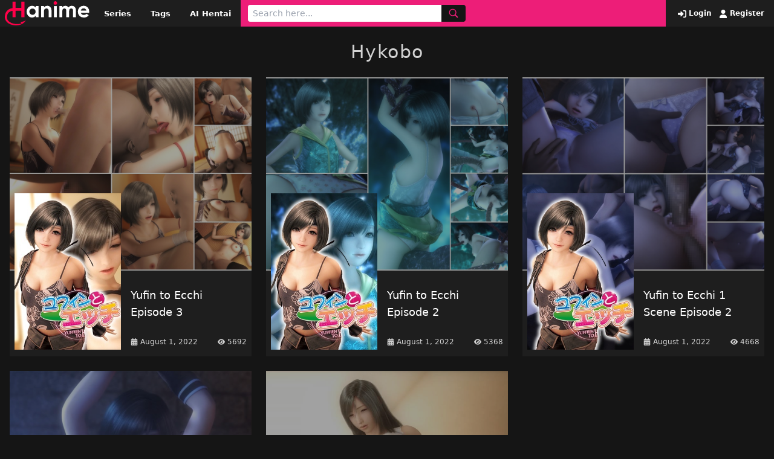

--- FILE ---
content_type: text/html; charset=UTF-8
request_url: https://hanime.red/brand/hykobo/
body_size: 4947
content:
<!doctype html>
<html lang="en-US" prefix="og: https://ogp.me/ns#">
<head>
    <meta charset="UTF-8">
    <meta name="viewport" content="width=device-width,minimum-scale=1,initial-scale=1">
    <meta http-equiv="X-UA-Compatible" content="IE=edge">
    
<!-- Search Engine Optimization by Rank Math - https://rankmath.com/ -->
<title>Hykobo - Watch Free Hentai Video Streams Online in 720p, 1080p HD - hanime</title>
<meta name="robots" content="follow, index, max-snippet:-1, max-video-preview:-1, max-image-preview:large"/>
<link rel="canonical" href="https://hanime.red/brand/hykobo/" />
<meta property="og:locale" content="en_US" />
<meta property="og:type" content="article" />
<meta property="og:title" content="Hykobo - Watch Free Hentai Video Streams Online in 720p, 1080p HD - hanime" />
<meta property="og:url" content="https://hanime.red/brand/hykobo/" />
<meta property="og:site_name" content="Watch Free Hentai Video Streams Online in 720p, 1080p HD - hanime" />
<meta name="twitter:card" content="summary_large_image" />
<meta name="twitter:title" content="Hykobo - Watch Free Hentai Video Streams Online in 720p, 1080p HD - hanime" />
<meta name="twitter:label1" content="Posts" />
<meta name="twitter:data1" content="5" />
<script type="application/ld+json" class="rank-math-schema">{"@context":"https://schema.org","@graph":[{"@type":"Person","@id":"https://hanime.red/#person","name":"admin","image":{"@type":"ImageObject","@id":"https://hanime.red/#logo","url":"https://hanime.red/wp-content/uploads/2022/08/hanime.svg","contentUrl":"https://hanime.red/wp-content/uploads/2022/08/hanime.svg","caption":"admin","inLanguage":"en-US","width":"342","height":"97"}},{"@type":"WebSite","@id":"https://hanime.red/#website","url":"https://hanime.red","name":"admin","publisher":{"@id":"https://hanime.red/#person"},"inLanguage":"en-US"},{"@type":"CollectionPage","@id":"https://hanime.red/brand/hykobo/#webpage","url":"https://hanime.red/brand/hykobo/","name":"Hykobo - Watch Free Hentai Video Streams Online in 720p, 1080p HD - hanime","isPartOf":{"@id":"https://hanime.red/#website"},"inLanguage":"en-US"}]}</script>
<!-- /Rank Math WordPress SEO plugin -->

<style id='wp-img-auto-sizes-contain-inline-css' type='text/css'>
img:is([sizes=auto i],[sizes^="auto," i]){contain-intrinsic-size:3000px 1500px}
/*# sourceURL=wp-img-auto-sizes-contain-inline-css */
</style>
<style id='classic-theme-styles-inline-css' type='text/css'>
/*! This file is auto-generated */
.wp-block-button__link{color:#fff;background-color:#32373c;border-radius:9999px;box-shadow:none;text-decoration:none;padding:calc(.667em + 2px) calc(1.333em + 2px);font-size:1.125em}.wp-block-file__button{background:#32373c;color:#fff;text-decoration:none}
/*# sourceURL=/wp-includes/css/classic-themes.min.css */
</style>
<link rel='stylesheet' id='public_fox_css-css' href='https://hanime.red/wp-content/themes/hfox/public/css/fox_public.css?ver=1698092217' type='text/css' media='all' />
<link rel="icon" href="https://hanime.red/wp-content/uploads/2022/08/cropped-favicon-32x32.png" sizes="32x32" />
<link rel="icon" href="https://hanime.red/wp-content/uploads/2022/08/cropped-favicon-192x192.png" sizes="192x192" />
<link rel="apple-touch-icon" href="https://hanime.red/wp-content/uploads/2022/08/cropped-favicon-180x180.png" />
<meta name="msapplication-TileImage" content="https://hanime.red/wp-content/uploads/2022/08/cropped-favicon-270x270.png" />

        <style id="tp_style_css" type="text/css">
            
            :root {
              --prim:#ed1e78;
              --prim2:#ffffff;
              --prim3:#ffffff;
              --prim4:#ed1e78;
              --prim5:#ed1e78;
            }
        
        </style>
        <style id='global-styles-inline-css' type='text/css'>
:root{--wp--preset--aspect-ratio--square: 1;--wp--preset--aspect-ratio--4-3: 4/3;--wp--preset--aspect-ratio--3-4: 3/4;--wp--preset--aspect-ratio--3-2: 3/2;--wp--preset--aspect-ratio--2-3: 2/3;--wp--preset--aspect-ratio--16-9: 16/9;--wp--preset--aspect-ratio--9-16: 9/16;--wp--preset--color--black: #000000;--wp--preset--color--cyan-bluish-gray: #abb8c3;--wp--preset--color--white: #ffffff;--wp--preset--color--pale-pink: #f78da7;--wp--preset--color--vivid-red: #cf2e2e;--wp--preset--color--luminous-vivid-orange: #ff6900;--wp--preset--color--luminous-vivid-amber: #fcb900;--wp--preset--color--light-green-cyan: #7bdcb5;--wp--preset--color--vivid-green-cyan: #00d084;--wp--preset--color--pale-cyan-blue: #8ed1fc;--wp--preset--color--vivid-cyan-blue: #0693e3;--wp--preset--color--vivid-purple: #9b51e0;--wp--preset--gradient--vivid-cyan-blue-to-vivid-purple: linear-gradient(135deg,rgb(6,147,227) 0%,rgb(155,81,224) 100%);--wp--preset--gradient--light-green-cyan-to-vivid-green-cyan: linear-gradient(135deg,rgb(122,220,180) 0%,rgb(0,208,130) 100%);--wp--preset--gradient--luminous-vivid-amber-to-luminous-vivid-orange: linear-gradient(135deg,rgb(252,185,0) 0%,rgb(255,105,0) 100%);--wp--preset--gradient--luminous-vivid-orange-to-vivid-red: linear-gradient(135deg,rgb(255,105,0) 0%,rgb(207,46,46) 100%);--wp--preset--gradient--very-light-gray-to-cyan-bluish-gray: linear-gradient(135deg,rgb(238,238,238) 0%,rgb(169,184,195) 100%);--wp--preset--gradient--cool-to-warm-spectrum: linear-gradient(135deg,rgb(74,234,220) 0%,rgb(151,120,209) 20%,rgb(207,42,186) 40%,rgb(238,44,130) 60%,rgb(251,105,98) 80%,rgb(254,248,76) 100%);--wp--preset--gradient--blush-light-purple: linear-gradient(135deg,rgb(255,206,236) 0%,rgb(152,150,240) 100%);--wp--preset--gradient--blush-bordeaux: linear-gradient(135deg,rgb(254,205,165) 0%,rgb(254,45,45) 50%,rgb(107,0,62) 100%);--wp--preset--gradient--luminous-dusk: linear-gradient(135deg,rgb(255,203,112) 0%,rgb(199,81,192) 50%,rgb(65,88,208) 100%);--wp--preset--gradient--pale-ocean: linear-gradient(135deg,rgb(255,245,203) 0%,rgb(182,227,212) 50%,rgb(51,167,181) 100%);--wp--preset--gradient--electric-grass: linear-gradient(135deg,rgb(202,248,128) 0%,rgb(113,206,126) 100%);--wp--preset--gradient--midnight: linear-gradient(135deg,rgb(2,3,129) 0%,rgb(40,116,252) 100%);--wp--preset--font-size--small: 13px;--wp--preset--font-size--medium: 20px;--wp--preset--font-size--large: 36px;--wp--preset--font-size--x-large: 42px;--wp--preset--spacing--20: 0.44rem;--wp--preset--spacing--30: 0.67rem;--wp--preset--spacing--40: 1rem;--wp--preset--spacing--50: 1.5rem;--wp--preset--spacing--60: 2.25rem;--wp--preset--spacing--70: 3.38rem;--wp--preset--spacing--80: 5.06rem;--wp--preset--shadow--natural: 6px 6px 9px rgba(0, 0, 0, 0.2);--wp--preset--shadow--deep: 12px 12px 50px rgba(0, 0, 0, 0.4);--wp--preset--shadow--sharp: 6px 6px 0px rgba(0, 0, 0, 0.2);--wp--preset--shadow--outlined: 6px 6px 0px -3px rgb(255, 255, 255), 6px 6px rgb(0, 0, 0);--wp--preset--shadow--crisp: 6px 6px 0px rgb(0, 0, 0);}:where(.is-layout-flex){gap: 0.5em;}:where(.is-layout-grid){gap: 0.5em;}body .is-layout-flex{display: flex;}.is-layout-flex{flex-wrap: wrap;align-items: center;}.is-layout-flex > :is(*, div){margin: 0;}body .is-layout-grid{display: grid;}.is-layout-grid > :is(*, div){margin: 0;}:where(.wp-block-columns.is-layout-flex){gap: 2em;}:where(.wp-block-columns.is-layout-grid){gap: 2em;}:where(.wp-block-post-template.is-layout-flex){gap: 1.25em;}:where(.wp-block-post-template.is-layout-grid){gap: 1.25em;}.has-black-color{color: var(--wp--preset--color--black) !important;}.has-cyan-bluish-gray-color{color: var(--wp--preset--color--cyan-bluish-gray) !important;}.has-white-color{color: var(--wp--preset--color--white) !important;}.has-pale-pink-color{color: var(--wp--preset--color--pale-pink) !important;}.has-vivid-red-color{color: var(--wp--preset--color--vivid-red) !important;}.has-luminous-vivid-orange-color{color: var(--wp--preset--color--luminous-vivid-orange) !important;}.has-luminous-vivid-amber-color{color: var(--wp--preset--color--luminous-vivid-amber) !important;}.has-light-green-cyan-color{color: var(--wp--preset--color--light-green-cyan) !important;}.has-vivid-green-cyan-color{color: var(--wp--preset--color--vivid-green-cyan) !important;}.has-pale-cyan-blue-color{color: var(--wp--preset--color--pale-cyan-blue) !important;}.has-vivid-cyan-blue-color{color: var(--wp--preset--color--vivid-cyan-blue) !important;}.has-vivid-purple-color{color: var(--wp--preset--color--vivid-purple) !important;}.has-black-background-color{background-color: var(--wp--preset--color--black) !important;}.has-cyan-bluish-gray-background-color{background-color: var(--wp--preset--color--cyan-bluish-gray) !important;}.has-white-background-color{background-color: var(--wp--preset--color--white) !important;}.has-pale-pink-background-color{background-color: var(--wp--preset--color--pale-pink) !important;}.has-vivid-red-background-color{background-color: var(--wp--preset--color--vivid-red) !important;}.has-luminous-vivid-orange-background-color{background-color: var(--wp--preset--color--luminous-vivid-orange) !important;}.has-luminous-vivid-amber-background-color{background-color: var(--wp--preset--color--luminous-vivid-amber) !important;}.has-light-green-cyan-background-color{background-color: var(--wp--preset--color--light-green-cyan) !important;}.has-vivid-green-cyan-background-color{background-color: var(--wp--preset--color--vivid-green-cyan) !important;}.has-pale-cyan-blue-background-color{background-color: var(--wp--preset--color--pale-cyan-blue) !important;}.has-vivid-cyan-blue-background-color{background-color: var(--wp--preset--color--vivid-cyan-blue) !important;}.has-vivid-purple-background-color{background-color: var(--wp--preset--color--vivid-purple) !important;}.has-black-border-color{border-color: var(--wp--preset--color--black) !important;}.has-cyan-bluish-gray-border-color{border-color: var(--wp--preset--color--cyan-bluish-gray) !important;}.has-white-border-color{border-color: var(--wp--preset--color--white) !important;}.has-pale-pink-border-color{border-color: var(--wp--preset--color--pale-pink) !important;}.has-vivid-red-border-color{border-color: var(--wp--preset--color--vivid-red) !important;}.has-luminous-vivid-orange-border-color{border-color: var(--wp--preset--color--luminous-vivid-orange) !important;}.has-luminous-vivid-amber-border-color{border-color: var(--wp--preset--color--luminous-vivid-amber) !important;}.has-light-green-cyan-border-color{border-color: var(--wp--preset--color--light-green-cyan) !important;}.has-vivid-green-cyan-border-color{border-color: var(--wp--preset--color--vivid-green-cyan) !important;}.has-pale-cyan-blue-border-color{border-color: var(--wp--preset--color--pale-cyan-blue) !important;}.has-vivid-cyan-blue-border-color{border-color: var(--wp--preset--color--vivid-cyan-blue) !important;}.has-vivid-purple-border-color{border-color: var(--wp--preset--color--vivid-purple) !important;}.has-vivid-cyan-blue-to-vivid-purple-gradient-background{background: var(--wp--preset--gradient--vivid-cyan-blue-to-vivid-purple) !important;}.has-light-green-cyan-to-vivid-green-cyan-gradient-background{background: var(--wp--preset--gradient--light-green-cyan-to-vivid-green-cyan) !important;}.has-luminous-vivid-amber-to-luminous-vivid-orange-gradient-background{background: var(--wp--preset--gradient--luminous-vivid-amber-to-luminous-vivid-orange) !important;}.has-luminous-vivid-orange-to-vivid-red-gradient-background{background: var(--wp--preset--gradient--luminous-vivid-orange-to-vivid-red) !important;}.has-very-light-gray-to-cyan-bluish-gray-gradient-background{background: var(--wp--preset--gradient--very-light-gray-to-cyan-bluish-gray) !important;}.has-cool-to-warm-spectrum-gradient-background{background: var(--wp--preset--gradient--cool-to-warm-spectrum) !important;}.has-blush-light-purple-gradient-background{background: var(--wp--preset--gradient--blush-light-purple) !important;}.has-blush-bordeaux-gradient-background{background: var(--wp--preset--gradient--blush-bordeaux) !important;}.has-luminous-dusk-gradient-background{background: var(--wp--preset--gradient--luminous-dusk) !important;}.has-pale-ocean-gradient-background{background: var(--wp--preset--gradient--pale-ocean) !important;}.has-electric-grass-gradient-background{background: var(--wp--preset--gradient--electric-grass) !important;}.has-midnight-gradient-background{background: var(--wp--preset--gradient--midnight) !important;}.has-small-font-size{font-size: var(--wp--preset--font-size--small) !important;}.has-medium-font-size{font-size: var(--wp--preset--font-size--medium) !important;}.has-large-font-size{font-size: var(--wp--preset--font-size--large) !important;}.has-x-large-font-size{font-size: var(--wp--preset--font-size--x-large) !important;}
/*# sourceURL=global-styles-inline-css */
</style>
</head>
<body class="archive tax-fox_brand term-hykobo term-638 wp-custom-logo wp-theme-hfox bg-black">

    <div class="flex bg-blacklite justify-between relative">
        <div class="flex">
                        <a href="https://hanime.red" class="px-2 py-0.5">
                <figure>
                    <img class="max-w-none h-10 w-auto" src="https://hanime.red/wp-content/uploads/2022/08/hanime.svg" alt="Watch Free Hentai Video Streams Online in 720p, 1080p HD &#8211; hanime">
                </figure>
            </a>

                <nav class="nav-header hidden lg:block">
            <ul class="flex items-center h-full"><li id="menu-item-24942" class="menu-item menu-item-type-post_type menu-item-object-page menu-item-24942"><a href="https://hanime.red/series/">Series</a></li>
<li id="menu-item-24943" class="menu-item menu-item-type-post_type menu-item-object-page menu-item-24943"><a href="https://hanime.red/tags-page/">Tags</a></li>
<li id="menu-item-24944" class="menu-item menu-item-type-custom menu-item-object-custom menu-item-24944"><a target="_blank" href="https://aipenly.com/">AI Hentai</a></li>
</ul>        </nav>
            </div>
        <div class="flex w-full bg-htr px-3 py-2 justify-between">
                    <form method="get" action="https://hanime.red" class="flex" action="">
            <input name="s" class="py-1 px-2 rounded-l focus:outline-none text-sm w-full lg:w-80" type="text"  placeholder="Search here..." />
            <button type="submit" class="bg-black c-htr px-3 rounded-r flex items-center">
                <svg class="ic text-md" aria-hidden="true"><use xlink:href="https://hanime.red/wp-content/themes/hfox/public/img/ic.svg#ic-search"/></svg>
            </button>
        </form>
            <button id="toggle-menu" type="button" class="c-htr bg-black lg:hidden px-3 flex items-center ml-2">
            <svg class="ic text-md" aria-hidden="true"><use xlink:href="https://hanime.red/wp-content/themes/hfox/public/img/ic.svg#ic-menu"/></svg>
        </button>
    
        </div>
        <div class="hidden lg:flex items-center whitespace-nowrap px-4">
                            <a href="https://hanime.red/login-page/" class="c-htr2 text-xs font-bold hover:text-white mr-2">
                    <svg class="ic text-sm ml-1" aria-hidden="true"><use xlink:href="https://hanime.red/wp-content/themes/hfox/public/img/ic.svg#ic-login"/></svg> Login
                </a>
                <a href="https://hanime.red/register-page/" class="c-htr2 text-xs font-bold hover:text-white">
                    <svg class="ic text-sm ml-1" aria-hidden="true"><use xlink:href="https://hanime.red/wp-content/themes/hfox/public/img/ic.svg#ic-register"/></svg> Register
                </a>
                    </div>

        <div id="menu_mobile" class="bg-blacklite absolute top-full left-0 w-full z-10 p-4 hidden">

            <nav class="nav-mobile">
                <ul class="flex flex-col"><li class="menu-item menu-item-type-post_type menu-item-object-page menu-item-24942"><a href="https://hanime.red/series/">Series</a></li>
<li class="menu-item menu-item-type-post_type menu-item-object-page menu-item-24943"><a href="https://hanime.red/tags-page/">Tags</a></li>
<li class="menu-item menu-item-type-custom menu-item-object-custom menu-item-24944"><a target="_blank" href="https://aipenly.com/">AI Hentai</a></li>
</ul>                <div class="border-t border-blackgray mt-4 pt-4">
                                            <a href="https://hanime.red/login-page/">Login</a>
                        <a href="https://hanime.red/register-page/">Register</a>
                                    </div>
        </nav>
        </div>
    </div>
    <div class="pt-6">
        <div class="flex justify-center">
            <h1 class="text-whitegray text-3xl tracking-wider">Hykobo</h1>
        </div>
        <div class="container px-4 mx-auto mt-6">
                            <div class="grid grid-cols-1 md:grid-cols-2 lg:grid-cols-3  xl:grid-cols-3 gap-6">
                    
<a href="https://hanime.red/yufin-to-ecchi-episode-3/">
    <figure class="opacity-60">
        <img class="w-full object-cover h-60 sm:h-60 xl:h-80" src="https://hanime.red/wp-content/uploads/2022/08/cover_yufin-to-ecchi-3.jpg" alt="Yufin to Ecchi Episode 3">
    </figure>
    <div class="flex bg-blacklite relative">
        <div class="w-32 xl:w-48">
            <figure class="absolute -top-24 xl:-top-32 left-2">
                <img src="https://hanime.red/wp-content/uploads/2022/08/yufin-to-ecchi-3.jpg" class="w-28 xl:w-44 wp-post-image" alt="yufin to ecchi 3" decoding="async" title="Yufin to Ecchi Episode 3 1">            </figure>
        </div>
        <div class="w-[calc(100%_-_8rem)] xl:w-[calc(100%_-_12rem)] mb-4">
            <h2 class="bg-blacklite text-white text-base xl:text-lg py-2.5 px-2 w-full min-h-88 flex items-center">Yufin to Ecchi Episode 3</h2>
            <div class="px-2 flex items-center justify-between">
                <h4 class="text-whitegray text-xs flex items-center">
                    <svg class="ic text-xs mr-1" aria-hidden="true"><use xlink:href="https://hanime.red/wp-content/themes/hfox/public/img/ic.svg#ic-calendar"/></svg> August 1, 2022                </h4>
                <h4 class="text-whitegray text-xs flex items-center">
                    <svg class="ic text-xs mr-1" aria-hidden="true"><use xlink:href="https://hanime.red/wp-content/themes/hfox/public/img/ic.svg#ic-eye"/></svg> 5692                </h4>
            </div>
        </div>
    </div>

</a>
<a href="https://hanime.red/yufin-to-ecchi-episode-2/">
    <figure class="opacity-60">
        <img class="w-full object-cover h-60 sm:h-60 xl:h-80" src="https://hanime.red/wp-content/uploads/2022/08/cover_yufin-to-ecchi-2.jpg" alt="Yufin to Ecchi Episode 2">
    </figure>
    <div class="flex bg-blacklite relative">
        <div class="w-32 xl:w-48">
            <figure class="absolute -top-24 xl:-top-32 left-2">
                <img src="https://hanime.red/wp-content/uploads/2022/08/yufin-to-ecchi-2.jpg" class="w-28 xl:w-44 wp-post-image" alt="yufin to ecchi 2" decoding="async" title="Yufin to Ecchi Episode 2 2">            </figure>
        </div>
        <div class="w-[calc(100%_-_8rem)] xl:w-[calc(100%_-_12rem)] mb-4">
            <h2 class="bg-blacklite text-white text-base xl:text-lg py-2.5 px-2 w-full min-h-88 flex items-center">Yufin to Ecchi Episode 2</h2>
            <div class="px-2 flex items-center justify-between">
                <h4 class="text-whitegray text-xs flex items-center">
                    <svg class="ic text-xs mr-1" aria-hidden="true"><use xlink:href="https://hanime.red/wp-content/themes/hfox/public/img/ic.svg#ic-calendar"/></svg> August 1, 2022                </h4>
                <h4 class="text-whitegray text-xs flex items-center">
                    <svg class="ic text-xs mr-1" aria-hidden="true"><use xlink:href="https://hanime.red/wp-content/themes/hfox/public/img/ic.svg#ic-eye"/></svg> 5368                </h4>
            </div>
        </div>
    </div>

</a>
<a href="https://hanime.red/yufin-to-ecchi-1-scene-episode-2/">
    <figure class="opacity-60">
        <img class="w-full object-cover h-60 sm:h-60 xl:h-80" src="https://hanime.red/wp-content/uploads/2022/08/cover_yufin-to-ecchi-1-scene-2.jpg" alt="Yufin to Ecchi 1 Scene Episode 2">
    </figure>
    <div class="flex bg-blacklite relative">
        <div class="w-32 xl:w-48">
            <figure class="absolute -top-24 xl:-top-32 left-2">
                <img src="https://hanime.red/wp-content/uploads/2022/08/yufin-to-ecchi-1-scene-2.jpg" class="w-28 xl:w-44 wp-post-image" alt="yufin to ecchi 1 scene 2" decoding="async" title="Yufin to Ecchi 1 Scene Episode 2 3">            </figure>
        </div>
        <div class="w-[calc(100%_-_8rem)] xl:w-[calc(100%_-_12rem)] mb-4">
            <h2 class="bg-blacklite text-white text-base xl:text-lg py-2.5 px-2 w-full min-h-88 flex items-center">Yufin to Ecchi 1 Scene Episode 2</h2>
            <div class="px-2 flex items-center justify-between">
                <h4 class="text-whitegray text-xs flex items-center">
                    <svg class="ic text-xs mr-1" aria-hidden="true"><use xlink:href="https://hanime.red/wp-content/themes/hfox/public/img/ic.svg#ic-calendar"/></svg> August 1, 2022                </h4>
                <h4 class="text-whitegray text-xs flex items-center">
                    <svg class="ic text-xs mr-1" aria-hidden="true"><use xlink:href="https://hanime.red/wp-content/themes/hfox/public/img/ic.svg#ic-eye"/></svg> 4668                </h4>
            </div>
        </div>
    </div>

</a>
<a href="https://hanime.red/yufin-to-ecchi-episode-scene-episode-1/">
    <figure class="opacity-60">
        <img class="w-full object-cover h-60 sm:h-60 xl:h-80" src="https://hanime.red/wp-content/uploads/2022/08/cover_yufin-to-ecchi.jpg" alt="Yufin to Ecchi Episode Scene Episode 1">
    </figure>
    <div class="flex bg-blacklite relative">
        <div class="w-32 xl:w-48">
            <figure class="absolute -top-24 xl:-top-32 left-2">
                <img src="https://hanime.red/wp-content/uploads/2022/08/yufin-to-ecchi.jpg" class="w-28 xl:w-44 wp-post-image" alt="yufin to ecchi" decoding="async" loading="lazy" title="Yufin to Ecchi Episode Scene Episode 1 4">            </figure>
        </div>
        <div class="w-[calc(100%_-_8rem)] xl:w-[calc(100%_-_12rem)] mb-4">
            <h2 class="bg-blacklite text-white text-base xl:text-lg py-2.5 px-2 w-full min-h-88 flex items-center">Yufin to Ecchi Episode Scene Episode 1</h2>
            <div class="px-2 flex items-center justify-between">
                <h4 class="text-whitegray text-xs flex items-center">
                    <svg class="ic text-xs mr-1" aria-hidden="true"><use xlink:href="https://hanime.red/wp-content/themes/hfox/public/img/ic.svg#ic-calendar"/></svg> August 1, 2022                </h4>
                <h4 class="text-whitegray text-xs flex items-center">
                    <svg class="ic text-xs mr-1" aria-hidden="true"><use xlink:href="https://hanime.red/wp-content/themes/hfox/public/img/ic.svg#ic-eye"/></svg> 7908                </h4>
            </div>
        </div>
    </div>

</a>
<a href="https://hanime.red/tifan-to-ecchi/">
    <figure class="opacity-60">
        <img class="w-full object-cover h-60 sm:h-60 xl:h-80" src="https://hanime.red/wp-content/uploads/2022/08/cover_tifan-to-ecchi.jpg" alt="Tifan to Ecchi">
    </figure>
    <div class="flex bg-blacklite relative">
        <div class="w-32 xl:w-48">
            <figure class="absolute -top-24 xl:-top-32 left-2">
                <img src="https://hanime.red/wp-content/uploads/2022/08/tifan-to-ecchi.jpg" class="w-28 xl:w-44 wp-post-image" alt="tifan to ecchi" decoding="async" loading="lazy" title="Tifan to Ecchi 5">            </figure>
        </div>
        <div class="w-[calc(100%_-_8rem)] xl:w-[calc(100%_-_12rem)] mb-4">
            <h2 class="bg-blacklite text-white text-base xl:text-lg py-2.5 px-2 w-full min-h-88 flex items-center">Tifan to Ecchi</h2>
            <div class="px-2 flex items-center justify-between">
                <h4 class="text-whitegray text-xs flex items-center">
                    <svg class="ic text-xs mr-1" aria-hidden="true"><use xlink:href="https://hanime.red/wp-content/themes/hfox/public/img/ic.svg#ic-calendar"/></svg> August 1, 2022                </h4>
                <h4 class="text-whitegray text-xs flex items-center">
                    <svg class="ic text-xs mr-1" aria-hidden="true"><use xlink:href="https://hanime.red/wp-content/themes/hfox/public/img/ic.svg#ic-eye"/></svg> 10689                </h4>
            </div>
        </div>
    </div>

</a>                </div>
                        <div class="numeration flex justify-center mt-6">
                            </div>
        </div>
    </div>


    <div class="bg-blackgray mt-6">
        <div class="px-4 py-4 mx-auto container">
            <div class="nav-footer">
                            </div>
        </div>
    </div>
<script type="application/javascript" src="https://a.realsrv.com/video-slider.js"></script>
<script type="application/javascript">
var adConfig = {
    "idzone": 4338634,
    "frequency_period": 0,
    "close_after": 3,
    "on_complete": "repeat",
    "branding_enabled": 1,
    "screen_density": 25,
    "cta_enabled": 0
};
ExoVideoSlider.init(adConfig);
</script>
<script type="speculationrules">
{"prefetch":[{"source":"document","where":{"and":[{"href_matches":"/*"},{"not":{"href_matches":["/wp-*.php","/wp-admin/*","/wp-content/uploads/*","/wp-content/*","/wp-content/plugins/*","/wp-content/themes/hfox/*","/*\\?(.+)"]}},{"not":{"selector_matches":"a[rel~=\"nofollow\"]"}},{"not":{"selector_matches":".no-prefetch, .no-prefetch a"}}]},"eagerness":"conservative"}]}
</script>
<script type="text/javascript" id="public_fox_js-js-extra">
/* <![CDATA[ */
var fox_Public = {"url":"https://hanime.red/wp-admin/admin-ajax.php","nonce":"3f985afa6d","userid":"","postid":"","login":"https://hanime.red/login-page/","recaptcha":"2","profile":"https://hanime.red/profile-user/"};
//# sourceURL=public_fox_js-js-extra
/* ]]> */
</script>
<script type="text/javascript" src="https://hanime.red/wp-content/themes/hfox/public/js/fox_public.js?ver=1698175177" id="public_fox_js-js"></script>
<script defer src="https://static.cloudflareinsights.com/beacon.min.js/vcd15cbe7772f49c399c6a5babf22c1241717689176015" integrity="sha512-ZpsOmlRQV6y907TI0dKBHq9Md29nnaEIPlkf84rnaERnq6zvWvPUqr2ft8M1aS28oN72PdrCzSjY4U6VaAw1EQ==" data-cf-beacon='{"version":"2024.11.0","token":"fb71dffe5e1d4efe851af5f2a6635fdd","r":1,"server_timing":{"name":{"cfCacheStatus":true,"cfEdge":true,"cfExtPri":true,"cfL4":true,"cfOrigin":true,"cfSpeedBrain":true},"location_startswith":null}}' crossorigin="anonymous"></script>
</body>
</html>

--- FILE ---
content_type: image/svg+xml
request_url: https://hanime.red/wp-content/uploads/2022/08/hanime.svg
body_size: 719
content:
<?xml version="1.0" encoding="UTF-8"?> <svg xmlns="http://www.w3.org/2000/svg" id="Layer_1" data-name="Layer 1" viewBox="0 0 342.25 97.57"><defs><style>.cls-1{fill:#ff0049;}.cls-2{fill:#fff;}</style></defs><polygon class="cls-1" points="66.98 26.77 43.54 26.77 43.54 1.71 31.1 1.71 31.1 64.81 43.54 64.81 43.54 38.67 66.98 38.67 66.98 64.81 79.33 64.81 79.33 1.71 66.98 1.71 66.98 26.77"></polygon><path class="cls-2" d="M372,463q-5.24-6.59-14.69-6.58a20.43,20.43,0,0,0-15.46,6.89,25.37,25.37,0,0,0,0,33.8,20.41,20.41,0,0,0,15.46,6.9q9.46,0,14.69-6.58v5.32h11.63V457.65H372Zm-3.56,26.36a12.16,12.16,0,0,1-9,3.56,12,12,0,0,1-8.92-3.56,13.65,13.65,0,0,1,0-18.3,12,12,0,0,1,8.92-3.56,12.2,12.2,0,0,1,9,3.56,13.54,13.54,0,0,1,0,18.3Z" transform="translate(-247.26 -437.91)"></path><path class="cls-2" d="M419.25,456.39q-9.19,0-13.43,6.31v-5.05H394.19v45.07h11.63V478.38c0-3.72.9-6.52,2.7-8.38a9.6,9.6,0,0,1,7.21-2.8,8.86,8.86,0,0,1,6.49,2.39c1.63,1.6,2.44,3.89,2.44,6.9v26.23h11.63V475.05q0-8.74-4.83-13.7A16.28,16.28,0,0,0,419.25,456.39Z" transform="translate(-247.26 -437.91)"></path><rect class="cls-2" x="198.94" y="19.74" width="11.63" height="45.07"></rect><path class="cls-1" d="M457.06,440.07a6.87,6.87,0,0,0-5.09-2.16,6.77,6.77,0,0,0-5,2.16,7,7,0,0,0-2.12,5.05,7.24,7.24,0,0,0,7.12,7.12,7.24,7.24,0,0,0,7.21-7.12A7,7,0,0,0,457.06,440.07Z" transform="translate(-247.26 -437.91)"></path><path class="cls-2" d="M518.31,456.39q-8.92,0-13.43,6.49-4-6.5-12.26-6.49-8.47,0-12.53,6v-4.78H468.46v45.07h11.63V477.39c0-3.3.77-5.83,2.3-7.57a7.82,7.82,0,0,1,6.18-2.62,7,7,0,0,1,5.58,2.26,9.23,9.23,0,0,1,2,6.31v27h11.63V477.39c0-3.3.73-5.83,2.2-7.57a7.65,7.65,0,0,1,6.18-2.62,7.08,7.08,0,0,1,5.59,2.26,9.23,9.23,0,0,1,2,6.31v27h11.63V475q0-8.47-4.65-13.53T518.31,456.39Z" transform="translate(-247.26 -437.91)"></path><path class="cls-2" d="M566.71,456.39q-10.46,0-17.12,6.8a24.91,24.91,0,0,0,.09,34q6.75,6.76,17.93,6.76,13,0,19.65-9.64l-9.37-5.41q-3.42,4.5-10.1,4.5-10.37,0-12.71-8.47h34a27.2,27.2,0,0,0,.45-4.78,23.77,23.77,0,0,0-6.45-16.94A21.47,21.47,0,0,0,566.71,456.39ZM554.9,476a11.47,11.47,0,0,1,4.06-6.72,12.24,12.24,0,0,1,7.75-2.39,11.77,11.77,0,0,1,7.08,2.26,10.88,10.88,0,0,1,4.1,6.85Z" transform="translate(-247.26 -437.91)"></path><path class="cls-1" d="M294,530.06a61,61,0,0,1-10.21-1.13,46.17,46.17,0,0,1-18.32-7.84A28.26,28.26,0,0,1,259,514.2a19.45,19.45,0,0,1-3.08-8.41l-.16-1.09v-1.11l0-1.73.26-3,.4-2.43a27.26,27.26,0,0,1,3.17-8.63,20,20,0,0,1,5.94-6.38,24.65,24.65,0,0,1,3.79-2.18,31.63,31.63,0,0,1,4.36-1.55,40,40,0,0,1,9.4-1.38c.6,0,1.2,0,1.8,0l1.64,0v-1.2h7.67l1.56-9.5-1.33-.18c-.65-.09-1.11-.13-1.66-.18l-1.5-.1c-1.08-.06-2.05-.09-3-.09h-.38c-2,0-3.78.08-5.54.24a51.07,51.07,0,0,0-11.76,2.38,42.79,42.79,0,0,0-5.76,2.41,35.65,35.65,0,0,0-5.28,3.42,29.66,29.66,0,0,0-8.15,9.76A36.26,36.26,0,0,0,247.73,495l-.33,3-.14,3.65.14,2.32.11,1.57.29,1.54a27.27,27.27,0,0,0,4.89,11.44,35.78,35.78,0,0,0,8.68,8.32,52.36,52.36,0,0,0,21.41,7.95,63.14,63.14,0,0,0,9.66.67h1.63a65.13,65.13,0,0,0,11.18-1.42,53.26,53.26,0,0,0,10.66-3.72,42,42,0,0,0,9.38-6.36,34.15,34.15,0,0,0,6.79-9.06A45.61,45.61,0,0,1,294,530.06Z" transform="translate(-247.26 -437.91)"></path><path class="cls-1" d="M332.08,514.91s-2.4,4-23,7.73c0,0,9.88,4.11,4.26,7.74C313.38,530.38,328.17,521.44,332.08,514.91Z" transform="translate(-247.26 -437.91)"></path></svg> 